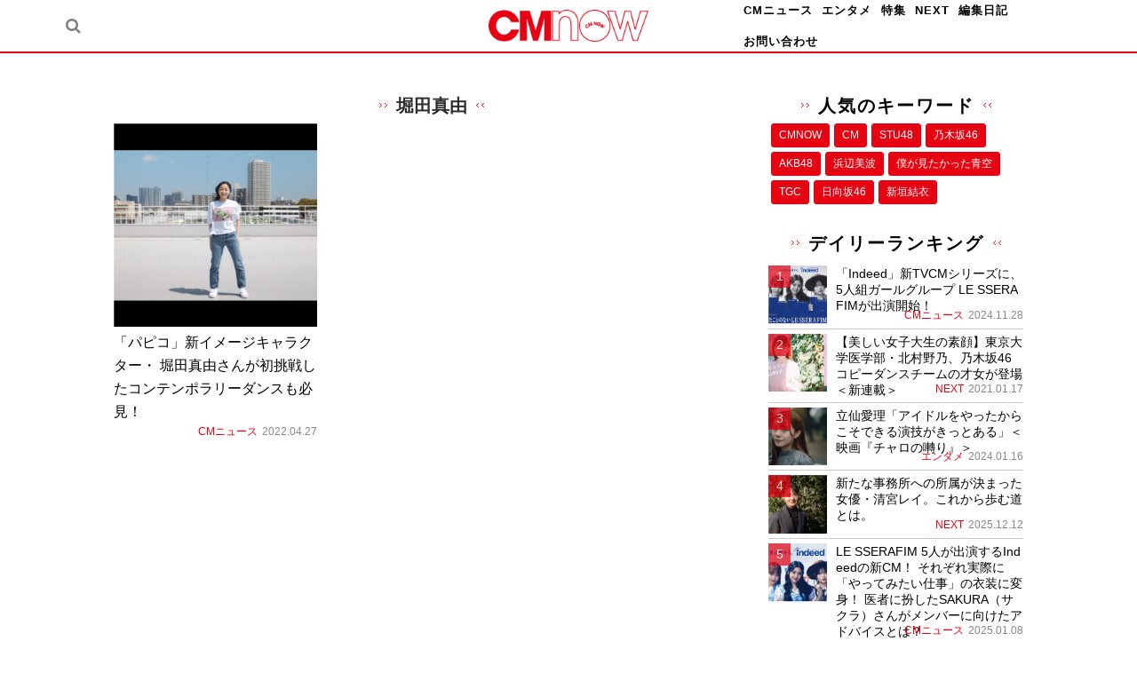

--- FILE ---
content_type: text/html; charset=UTF-8
request_url: https://cmnow.jp/tag/%E5%A0%80%E7%94%B0%E7%9C%9F%E7%94%B1/
body_size: 12529
content:
<!DOCTYPE html>
<html class="no-js" lang="ja">
<head>
    <meta charset="UTF-8">
    <meta name="viewport" content="width=device-width, initial-scale=1">
    <link rel="profile" href="http://gmpg.org/xfn/11">
    <title>堀田真由 &#8211; CMNOW WEB</title>
<meta name='robots' content='max-image-preview:large' />
<link rel='dns-prefetch' href='//static.addtoany.com' />
<link rel='dns-prefetch' href='//cdnjs.cloudflare.com' />
<link rel='dns-prefetch' href='//fonts.googleapis.com' />
<link rel='dns-prefetch' href='//s.w.org' />
<link rel='dns-prefetch' href='//pagead2.googlesyndication.com' />
<link rel="alternate" type="application/rss+xml" title="CMNOW WEB &raquo; フィード" href="https://cmnow.jp/feed/" />
<link href="https://img.cmnow.jp/wp-content/uploads/2019/08/08174812/apple-touch-icon.png" rel="apple-touch-icon-precomposed">
<!-- cmnow.jp is managing ads with Advanced Ads 1.39.4 – https://wpadvancedads.com/ --><script id="cmnow-ready">
			window.advanced_ads_ready=function(e,a){a=a||"complete";var d=function(e){return"interactive"===a?"loading"!==e:"complete"===e};d(document.readyState)?e():document.addEventListener("readystatechange",(function(a){d(a.target.readyState)&&e()}),{once:"interactive"===a})},window.advanced_ads_ready_queue=window.advanced_ads_ready_queue||[];		</script>
		<link rel='stylesheet' id='wp-block-library-css'  href='https://cmnow.jp/wp-includes/css/dist/block-library/style.min.css' type='text/css' media='all' />
<style id='wp-block-library-inline-css' type='text/css'>
.has-text-align-justify{text-align:justify;}
</style>
<link rel='stylesheet' id='mediaelement-css'  href='https://cmnow.jp/wp-includes/js/mediaelement/mediaelementplayer-legacy.min.css' type='text/css' media='all' />
<link rel='stylesheet' id='wp-mediaelement-css'  href='https://cmnow.jp/wp-includes/js/mediaelement/wp-mediaelement.min.css' type='text/css' media='all' />
<style id='global-styles-inline-css' type='text/css'>
body{--wp--preset--color--black: #000000;--wp--preset--color--cyan-bluish-gray: #abb8c3;--wp--preset--color--white: #ffffff;--wp--preset--color--pale-pink: #f78da7;--wp--preset--color--vivid-red: #cf2e2e;--wp--preset--color--luminous-vivid-orange: #ff6900;--wp--preset--color--luminous-vivid-amber: #fcb900;--wp--preset--color--light-green-cyan: #7bdcb5;--wp--preset--color--vivid-green-cyan: #00d084;--wp--preset--color--pale-cyan-blue: #8ed1fc;--wp--preset--color--vivid-cyan-blue: #0693e3;--wp--preset--color--vivid-purple: #9b51e0;--wp--preset--gradient--vivid-cyan-blue-to-vivid-purple: linear-gradient(135deg,rgba(6,147,227,1) 0%,rgb(155,81,224) 100%);--wp--preset--gradient--light-green-cyan-to-vivid-green-cyan: linear-gradient(135deg,rgb(122,220,180) 0%,rgb(0,208,130) 100%);--wp--preset--gradient--luminous-vivid-amber-to-luminous-vivid-orange: linear-gradient(135deg,rgba(252,185,0,1) 0%,rgba(255,105,0,1) 100%);--wp--preset--gradient--luminous-vivid-orange-to-vivid-red: linear-gradient(135deg,rgba(255,105,0,1) 0%,rgb(207,46,46) 100%);--wp--preset--gradient--very-light-gray-to-cyan-bluish-gray: linear-gradient(135deg,rgb(238,238,238) 0%,rgb(169,184,195) 100%);--wp--preset--gradient--cool-to-warm-spectrum: linear-gradient(135deg,rgb(74,234,220) 0%,rgb(151,120,209) 20%,rgb(207,42,186) 40%,rgb(238,44,130) 60%,rgb(251,105,98) 80%,rgb(254,248,76) 100%);--wp--preset--gradient--blush-light-purple: linear-gradient(135deg,rgb(255,206,236) 0%,rgb(152,150,240) 100%);--wp--preset--gradient--blush-bordeaux: linear-gradient(135deg,rgb(254,205,165) 0%,rgb(254,45,45) 50%,rgb(107,0,62) 100%);--wp--preset--gradient--luminous-dusk: linear-gradient(135deg,rgb(255,203,112) 0%,rgb(199,81,192) 50%,rgb(65,88,208) 100%);--wp--preset--gradient--pale-ocean: linear-gradient(135deg,rgb(255,245,203) 0%,rgb(182,227,212) 50%,rgb(51,167,181) 100%);--wp--preset--gradient--electric-grass: linear-gradient(135deg,rgb(202,248,128) 0%,rgb(113,206,126) 100%);--wp--preset--gradient--midnight: linear-gradient(135deg,rgb(2,3,129) 0%,rgb(40,116,252) 100%);--wp--preset--duotone--dark-grayscale: url('#wp-duotone-dark-grayscale');--wp--preset--duotone--grayscale: url('#wp-duotone-grayscale');--wp--preset--duotone--purple-yellow: url('#wp-duotone-purple-yellow');--wp--preset--duotone--blue-red: url('#wp-duotone-blue-red');--wp--preset--duotone--midnight: url('#wp-duotone-midnight');--wp--preset--duotone--magenta-yellow: url('#wp-duotone-magenta-yellow');--wp--preset--duotone--purple-green: url('#wp-duotone-purple-green');--wp--preset--duotone--blue-orange: url('#wp-duotone-blue-orange');--wp--preset--font-size--small: 13px;--wp--preset--font-size--medium: 20px;--wp--preset--font-size--large: 36px;--wp--preset--font-size--x-large: 42px;}.has-black-color{color: var(--wp--preset--color--black) !important;}.has-cyan-bluish-gray-color{color: var(--wp--preset--color--cyan-bluish-gray) !important;}.has-white-color{color: var(--wp--preset--color--white) !important;}.has-pale-pink-color{color: var(--wp--preset--color--pale-pink) !important;}.has-vivid-red-color{color: var(--wp--preset--color--vivid-red) !important;}.has-luminous-vivid-orange-color{color: var(--wp--preset--color--luminous-vivid-orange) !important;}.has-luminous-vivid-amber-color{color: var(--wp--preset--color--luminous-vivid-amber) !important;}.has-light-green-cyan-color{color: var(--wp--preset--color--light-green-cyan) !important;}.has-vivid-green-cyan-color{color: var(--wp--preset--color--vivid-green-cyan) !important;}.has-pale-cyan-blue-color{color: var(--wp--preset--color--pale-cyan-blue) !important;}.has-vivid-cyan-blue-color{color: var(--wp--preset--color--vivid-cyan-blue) !important;}.has-vivid-purple-color{color: var(--wp--preset--color--vivid-purple) !important;}.has-black-background-color{background-color: var(--wp--preset--color--black) !important;}.has-cyan-bluish-gray-background-color{background-color: var(--wp--preset--color--cyan-bluish-gray) !important;}.has-white-background-color{background-color: var(--wp--preset--color--white) !important;}.has-pale-pink-background-color{background-color: var(--wp--preset--color--pale-pink) !important;}.has-vivid-red-background-color{background-color: var(--wp--preset--color--vivid-red) !important;}.has-luminous-vivid-orange-background-color{background-color: var(--wp--preset--color--luminous-vivid-orange) !important;}.has-luminous-vivid-amber-background-color{background-color: var(--wp--preset--color--luminous-vivid-amber) !important;}.has-light-green-cyan-background-color{background-color: var(--wp--preset--color--light-green-cyan) !important;}.has-vivid-green-cyan-background-color{background-color: var(--wp--preset--color--vivid-green-cyan) !important;}.has-pale-cyan-blue-background-color{background-color: var(--wp--preset--color--pale-cyan-blue) !important;}.has-vivid-cyan-blue-background-color{background-color: var(--wp--preset--color--vivid-cyan-blue) !important;}.has-vivid-purple-background-color{background-color: var(--wp--preset--color--vivid-purple) !important;}.has-black-border-color{border-color: var(--wp--preset--color--black) !important;}.has-cyan-bluish-gray-border-color{border-color: var(--wp--preset--color--cyan-bluish-gray) !important;}.has-white-border-color{border-color: var(--wp--preset--color--white) !important;}.has-pale-pink-border-color{border-color: var(--wp--preset--color--pale-pink) !important;}.has-vivid-red-border-color{border-color: var(--wp--preset--color--vivid-red) !important;}.has-luminous-vivid-orange-border-color{border-color: var(--wp--preset--color--luminous-vivid-orange) !important;}.has-luminous-vivid-amber-border-color{border-color: var(--wp--preset--color--luminous-vivid-amber) !important;}.has-light-green-cyan-border-color{border-color: var(--wp--preset--color--light-green-cyan) !important;}.has-vivid-green-cyan-border-color{border-color: var(--wp--preset--color--vivid-green-cyan) !important;}.has-pale-cyan-blue-border-color{border-color: var(--wp--preset--color--pale-cyan-blue) !important;}.has-vivid-cyan-blue-border-color{border-color: var(--wp--preset--color--vivid-cyan-blue) !important;}.has-vivid-purple-border-color{border-color: var(--wp--preset--color--vivid-purple) !important;}.has-vivid-cyan-blue-to-vivid-purple-gradient-background{background: var(--wp--preset--gradient--vivid-cyan-blue-to-vivid-purple) !important;}.has-light-green-cyan-to-vivid-green-cyan-gradient-background{background: var(--wp--preset--gradient--light-green-cyan-to-vivid-green-cyan) !important;}.has-luminous-vivid-amber-to-luminous-vivid-orange-gradient-background{background: var(--wp--preset--gradient--luminous-vivid-amber-to-luminous-vivid-orange) !important;}.has-luminous-vivid-orange-to-vivid-red-gradient-background{background: var(--wp--preset--gradient--luminous-vivid-orange-to-vivid-red) !important;}.has-very-light-gray-to-cyan-bluish-gray-gradient-background{background: var(--wp--preset--gradient--very-light-gray-to-cyan-bluish-gray) !important;}.has-cool-to-warm-spectrum-gradient-background{background: var(--wp--preset--gradient--cool-to-warm-spectrum) !important;}.has-blush-light-purple-gradient-background{background: var(--wp--preset--gradient--blush-light-purple) !important;}.has-blush-bordeaux-gradient-background{background: var(--wp--preset--gradient--blush-bordeaux) !important;}.has-luminous-dusk-gradient-background{background: var(--wp--preset--gradient--luminous-dusk) !important;}.has-pale-ocean-gradient-background{background: var(--wp--preset--gradient--pale-ocean) !important;}.has-electric-grass-gradient-background{background: var(--wp--preset--gradient--electric-grass) !important;}.has-midnight-gradient-background{background: var(--wp--preset--gradient--midnight) !important;}.has-small-font-size{font-size: var(--wp--preset--font-size--small) !important;}.has-medium-font-size{font-size: var(--wp--preset--font-size--medium) !important;}.has-large-font-size{font-size: var(--wp--preset--font-size--large) !important;}.has-x-large-font-size{font-size: var(--wp--preset--font-size--x-large) !important;}
</style>
<link rel='stylesheet' id='wp-polls-css'  href='https://cmnow.jp/wp-content/plugins/wp-polls/polls-css.css' type='text/css' media='all' />
<style id='wp-polls-inline-css' type='text/css'>
.wp-polls .pollbar {
	margin: 1px;
	font-size: 6px;
	line-height: 8px;
	height: 8px;
	background-image: url('https://cmnow.jp/wp-content/plugins/wp-polls/images/default/pollbg.gif');
	border: 1px solid #c8c8c8;
}

</style>
<link rel='stylesheet' id='wordpress-popular-posts-css-css'  href='https://cmnow.jp/wp-content/plugins/wordpress-popular-posts/assets/css/wpp.css' type='text/css' media='all' />
<link crossorigin="anonymous" rel='stylesheet' id='posty-lato-css'  href='//fonts.googleapis.com/css?family=Lato%3A300%2C400%2C700%2C300italic%2C400italic%2C700italic' type='text/css' media='all' />
<link crossorigin="anonymous" rel='stylesheet' id='posty-playfair-css'  href='//fonts.googleapis.com/css?family=Playfair+Display%3A400%2C700%2C400italic%2C700italic' type='text/css' media='all' />
<link rel='stylesheet' id='posty-plugins-style-css'  href='https://cmnow.jp/wp-content/themes/posty/assets/css/plugins.min.css' type='text/css' media='all' />
<link rel='stylesheet' id='posty-style-css'  href='https://cmnow.jp/wp-content/themes/posty/style.min.css' type='text/css' media='all' />
<link rel='stylesheet' id='posty-child-style-css'  href='https://cmnow.jp/wp-content/themes/posty_child/style.css' type='text/css' media='all' />
<link rel='stylesheet' id='addtoany-css'  href='https://cmnow.jp/wp-content/plugins/add-to-any/addtoany.min.css' type='text/css' media='all' />
<link rel='stylesheet' id='jetpack_css-css'  href='https://cmnow.jp/wp-content/plugins/jetpack/css/jetpack.css' type='text/css' media='all' />
<script type='text/javascript' id='addtoany-core-js-before'>
window.a2a_config=window.a2a_config||{};a2a_config.callbacks=[];a2a_config.overlays=[];a2a_config.templates={};a2a_localize = {
	Share: "共有",
	Save: "ブックマーク",
	Subscribe: "購読",
	Email: "メール",
	Bookmark: "ブックマーク",
	ShowAll: "すべて表示する",
	ShowLess: "小さく表示する",
	FindServices: "サービスを探す",
	FindAnyServiceToAddTo: "追加するサービスを今すぐ探す",
	PoweredBy: "Powered by",
	ShareViaEmail: "メールでシェアする",
	SubscribeViaEmail: "メールで購読する",
	BookmarkInYourBrowser: "ブラウザにブックマーク",
	BookmarkInstructions: "このページをブックマークするには、 Ctrl+D または \u2318+D を押下。",
	AddToYourFavorites: "お気に入りに追加",
	SendFromWebOrProgram: "任意のメールアドレスまたはメールプログラムから送信",
	EmailProgram: "メールプログラム",
	More: "詳細&#8230;",
	ThanksForSharing: "共有ありがとうございます !",
	ThanksForFollowing: "フォローありがとうございます !"
};
</script>
<script type='text/javascript' async src='https://static.addtoany.com/menu/page.js' id='addtoany-core-js'></script>
<script type='text/javascript' src='https://cmnow.jp/wp-includes/js/jquery/jquery.min.js' id='jquery-core-js'></script>
<script type='text/javascript' src='https://cmnow.jp/wp-includes/js/jquery/jquery-migrate.min.js' id='jquery-migrate-js'></script>
<script type='text/javascript' async src='https://cmnow.jp/wp-content/plugins/add-to-any/addtoany.min.js' id='addtoany-jquery-js'></script>
<script type='text/javascript' id='iw-no-right-click-js-extra'>
/* <![CDATA[ */
var IwNRCargs = {"rightclick":"Y","draganddrop":"Y"};
/* ]]> */
</script>
<script type='text/javascript' src='https://cmnow.jp/wp-content/plugins/image-watermark/js/no-right-click.js' id='iw-no-right-click-js'></script>
<script type='application/json' id='wpp-json'>
{"sampling_active":0,"sampling_rate":100,"ajax_url":"https:\/\/cmnow.jp\/wp-json\/wordpress-popular-posts\/v1\/popular-posts","api_url":"https:\/\/cmnow.jp\/wp-json\/wordpress-popular-posts","ID":0,"token":"9c45edec44","lang":0,"debug":0}
</script>
<script type='text/javascript' src='https://cmnow.jp/wp-content/plugins/wordpress-popular-posts/assets/js/wpp.min.js' id='wpp-js-js'></script>
<link rel="https://api.w.org/" href="https://cmnow.jp/wp-json/" /><link rel="alternate" type="application/json" href="https://cmnow.jp/wp-json/wp/v2/tags/938" />	<link rel="preconnect" href="https://fonts.googleapis.com">
	<link rel="preconnect" href="https://fonts.gstatic.com">
	<meta name="generator" content="Site Kit by Google 1.73.0" />            <style id="wpp-loading-animation-styles">@-webkit-keyframes bgslide{from{background-position-x:0}to{background-position-x:-200%}}@keyframes bgslide{from{background-position-x:0}to{background-position-x:-200%}}.wpp-widget-placeholder,.wpp-widget-block-placeholder{margin:0 auto;width:60px;height:3px;background:#dd3737;background:linear-gradient(90deg,#dd3737 0%,#571313 10%,#dd3737 100%);background-size:200% auto;border-radius:3px;-webkit-animation:bgslide 1s infinite linear;animation:bgslide 1s infinite linear}</style>
            <style type='text/css'>img#wpstats{display:none}</style>
	<meta property="og:site_name" content="CMNOW WEB"><meta property="og:locale" content="ja_JP"><meta property="og:url" content="https://cmnow.jp/tag/%E5%A0%80%E7%94%B0%E7%9C%9F%E7%94%B1/"><meta name="twitter:card" content="summary_large_image"><meta name="twitter:site" content="@genkosha_cmnow"><meta name="twitter:creator" content="@genkosha_cmnow"><meta property="og:title" content="堀田真由 ? CMNOW WEB"><meta property="description" content="堀田真由に関する記事一覧です。CMNOWでは堀田真由に関する情報をお届けしています。"><meta property="og:description" content="堀田真由に関する記事一覧です。CMNOWでは堀田真由に関する情報をお届けしています。"><meta property="og:type" content="article"><meta property="og:image" content="https://cmnow.jp/wp-content/themes/posty_child/img/ogp.png"><!-- Google Tag Manager -->
<script>(function(w,d,s,l,i){w[l]=w[l]||[];w[l].push({'gtm.start':
new Date().getTime(),event:'gtm.js'});var f=d.getElementsByTagName(s)[0],
j=d.createElement(s),dl=l!='dataLayer'?'&l='+l:'';j.async=true;j.src=
'https://www.googletagmanager.com/gtm.js?id='+i+dl;f.parentNode.insertBefore(j,f);
})(window,document,'script','dataLayer','GTM-PDVPFRQ');</script>
<!-- End Google Tag Manager -->

<!-- Google AdSense スニペット (Site Kit が追加) -->
<meta name="google-adsense-platform-account" content="ca-host-pub-2644536267352236">
<meta name="google-adsense-platform-domain" content="sitekit.withgoogle.com">
<!-- (ここまで) Google AdSense スニペット (Site Kit が追加) -->
<!-- この URL で利用できる AMP HTML バージョンはありません。 -->			<style type="text/css">
				/* If html does not have either class, do not show lazy loaded images. */
				html:not( .jetpack-lazy-images-js-enabled ):not( .js ) .jetpack-lazy-image {
					display: none;
				}
			</style>
			<script>
				document.documentElement.classList.add(
					'jetpack-lazy-images-js-enabled'
				);
			</script>
		
<!-- Google AdSense スニペット (Site Kit が追加) -->
<script async="async" src="https://pagead2.googlesyndication.com/pagead/js/adsbygoogle.js?client=ca-pub-9102814125610553" crossorigin="anonymous" type="text/javascript"></script>

<!-- (ここまで) Google AdSense スニペット (Site Kit が追加) -->

<!-- Begin Custom CSS -->
<style type="text/css" id="custom-css">
.dark-link a:hover,#footer .widget a:hover,#site-bottom a:hover,.black-link a:hover,.widget a:hover,.comment-name .name a:hover,a:hover,a,.header-social a:hover,.header-search a:hover,#search-submit:hover,#primary-nav ul.sf-menu li li a:hover,#primary-nav ul .current_page_item > a,#primary-nav ul .current-menu-item > a,#primary-nav .links li ol li a:hover,#primary-nav .posts .cat-posts .post-list:hover .entry-title,.widget_tabs .tabs-nav li.active a .fa,.widget_tabs .tabs-nav li.active a:visited .fa,.widget_tabs .tabs-nav li a:hover,.widget_tabs .tab-content ul li a:hover .entry-title,.widget_tabs #tab3 li a:hover strong,.widget p a:link{color:#e60312;}#primary-nav ul li a:hover,#primary-nav ul li.current_item a,#primary-nav ul li.sfHover a,.widget_tabs #tab4 a:hover,.more-button:hover{background-color:#e60312;}.more-button:hover{border-color:#e60312;}a:hover,a:visited:hover,.widget p a:hover,.widget p a:visited:hover{color:;}mark{background-color:;}a:visited,.widget p a:visited{color:#e60312;}body{color:#000000;}.dark-link a:link,#footer .widget a:link,#site-bottom a:link,.dark-link a:visited,#footer .widget a:visited,#site-bottom a:visited,#footer .widget,#site-bottom,.entry-author p,#primary-nav ul.sf-menu li li a,.entry-title a:hover,#bbp_search_submit,.gallery-caption{color:#0a0a0a;}#footer-social a i{background-color:#0a0a0a;}
</style>
<!-- End Custom CSS -->
<!--[if lte IE 9]>
<script src="https://cmnow.jp/wp-content/themes/posty/assets/js/html5shiv.min.js"></script>
<![endif]-->
<script  async src="https://pagead2.googlesyndication.com/pagead/js/adsbygoogle.js?client=ca-pub-9102814125610553" crossorigin="anonymous"></script><link rel="icon" href="https://cmnow.jp/wp-content/uploads/2019/08/cropped-favicon-32x32.png" sizes="32x32" />
<link rel="icon" href="https://cmnow.jp/wp-content/uploads/2019/08/cropped-favicon-192x192.png" sizes="192x192" />
<link rel="apple-touch-icon" href="https://cmnow.jp/wp-content/uploads/2019/08/cropped-favicon-180x180.png" />
<meta name="msapplication-TileImage" content="https://cmnow.jp/wp-content/uploads/2019/08/cropped-favicon-270x270.png" />
		<style type="text/css" id="wp-custom-css">
			#primary-nav ul li a:hover{
	background-color:unset;
}		</style>
			<style id="egf-frontend-styles" type="text/css">
		p {} h1 {} h2 {} h3 {} h4 {} h5 {} h6 {} 	</style>
	</head>

<body class="archive tag tag-938 multi-author layout-2c-l aa-prefix-cmnow-" itemscope itemtype="http://schema.org/Blog">

<div id="page" class="hfeed site clearfix">

  <header id="masthead" class="site-header clearfix no-scroll" role="banner" itemscope="itemscope" itemtype="http://schema.org/WPHeader">
    <!-- <h1 class="site-description" ></h1> -->
    <div class="container inner header__inner">

            <div class="header-search">
        <div class="searchicon">
          <a href="" id="searchtoggl"><i class="fa fa-search"></i></a>
        </div>
      </div>
      

      <h1 class="site-branding">
        <div class="logo" itemscope itemtype="http://schema.org/Brand">
<a href="https://cmnow.jp" itemprop="url" rel="home">
<img itemprop="logo" src="https://img.cmnow.jp/wp-content/uploads/2019/08/09124307/img_logo_cmnow.png" alt="CMNOW WEB" />
</a>
</div>
      </h1>

    <!-- Primary Bar / Start -->
      <div id="primary-bar" class="clearfix header">
        <!-- Primary Navigation / Start -->
<nav id="primary-nav" class="main-navigation" role="navigation" itemscope="itemscope" itemtype="http://schema.org/SiteNavigationElement">

	<ul id="primary-menu" class="sf-menu"><li  id="menu-item-38" class="menu-item menu-item-type-taxonomy menu-item-object-category menu-item-38"><a href="https://cmnow.jp/category/cm/">CMニュース</a></li>
<li  id="menu-item-40" class="menu-item menu-item-type-taxonomy menu-item-object-category menu-item-40"><a href="https://cmnow.jp/category/entertainment/">エンタメ</a></li>
<li  id="menu-item-41" class="menu-item menu-item-type-taxonomy menu-item-object-category menu-item-41"><a href="https://cmnow.jp/category/feature/">特集</a></li>
<li  id="menu-item-39" class="menu-item menu-item-type-taxonomy menu-item-object-category menu-item-39"><a href="https://cmnow.jp/category/next/">NEXT</a></li>
<li  id="menu-item-42" class="menu-item menu-item-type-taxonomy menu-item-object-category menu-item-42"><a href="https://cmnow.jp/category/blog/">編集日記</a></li>
<li  id="menu-item-174" class="menu-item menu-item-type-post_type menu-item-object-page menu-item-174"><a href="https://cmnow.jp/contact/">お問い合わせ</a></li>
</ul>
</nav><!-- #primary-nav -->
<!-- Primary Navigation / End -->                <!-- <div class="header-search">
          <a href="" id="searchtoggl"><i class="fa fa-search"></i></a>
        </div> -->
                    </div>

  </div><!-- .container -->
</header><!-- #masthead -->



          <div class="searchpop">
        <div id="searchbar" class="clearfix">
          <div class="container">
            <form class="searchform" id="searchform" method="get" action="https://cmnow.jp/">
              <input type="text" class="searchfield" name="s" id="search" value="" placeholder="検索">
              <input type="submit" value="&#xf002;" alt="検索" title="検索" class="searchsubmit">
            </form>
          </div>
        </div>
      </div>
    

    
    <!-- Site Main / Start -->
            <main id="main" class="site-main clearfix" role="main" >
                                    
    <div class="mainContent">
        <section id="primary" class="content-area">

            
                <div class="content-loop contentLoop loop-grid clearfix">
                                                                    <div class="contentLoop__heading">堀田真由</div>
                                                                    <div class="contentLoop__column_1">

                                                            
                        <article class="contentLoop__item"><a href="https://cmnow.jp/cm/22042611306/"><div class="contentLoop__thumbnail"><div class="entry-image"><img width="760" height="513" src="https://cmnow.jp/wp-content/uploads/2022/04/01_30_bra_3_CM.12-1600x1080.jpg" class="full wp-post-image jetpack-lazy-image" alt="「パピコ」新イメージキャラクター・ 堀田真由さんが初挑戦したコンテンポラリーダンスも必見！" itemprop="image" data-lazy-src="https://cmnow.jp/wp-content/uploads/2022/04/01_30_bra_3_CM.12-1600x1080.jpg?is-pending-load=1" srcset="[data-uri]" /></div></div><div class="contentLoop__info"><div class="contentLoop__title">「パピコ」新イメージキャラクター・ 堀田真由さんが初挑戦したコンテンポラリーダンスも必見！</div><div class="contentLoop__data"><div class="contentLoop__category">CMニュース</div><div class="contentLoop__date">2022.04.27</div></div></div></a></article>
                                      </div><!-- .contentLoop__column -->
                </div><!-- .content-loop -->

                                
            
        </section><!-- #primary -->

        
<div id="secondary" class="widget-area widget-primary sidebar column" role="complementary" aria-label="Primary Sidebar" itemscope="itemscope" itemtype="http://schema.org/WPSideBar">
    <div id="tag_cloud-2" class="widget widget_tag_cloud"><h3 class="widget-title">人気のキーワード</h3><div class="tagcloud"><ul class='wp-tag-cloud' role='list'>
	<li><a href="https://cmnow.jp/tag/cmnow/" class="tag-cloud-link tag-link-62 tag-link-position-1" style="font-size: 12px;">CMNOW</a></li>
	<li><a href="https://cmnow.jp/tag/cm/" class="tag-cloud-link tag-link-337 tag-link-position-2" style="font-size: 12px;">CM</a></li>
	<li><a href="https://cmnow.jp/tag/stu48/" class="tag-cloud-link tag-link-217 tag-link-position-3" style="font-size: 12px;">STU48</a></li>
	<li><a href="https://cmnow.jp/tag/%e4%b9%83%e6%9c%a8%e5%9d%8246/" class="tag-cloud-link tag-link-32 tag-link-position-4" style="font-size: 12px;">乃木坂46</a></li>
	<li><a href="https://cmnow.jp/tag/akb48/" class="tag-cloud-link tag-link-226 tag-link-position-5" style="font-size: 12px;">AKB48</a></li>
	<li><a href="https://cmnow.jp/tag/%e6%b5%9c%e8%be%ba%e7%be%8e%e6%b3%a2/" class="tag-cloud-link tag-link-19 tag-link-position-6" style="font-size: 12px;">浜辺美波</a></li>
	<li><a href="https://cmnow.jp/tag/%e5%83%95%e3%81%8c%e2%be%92%e3%81%9f%e3%81%8b%e3%81%a3%e3%81%9f%e2%bb%98%e7%a9%ba/" class="tag-cloud-link tag-link-1162 tag-link-position-7" style="font-size: 12px;">僕が⾒たかった⻘空</a></li>
	<li><a href="https://cmnow.jp/tag/tgc/" class="tag-cloud-link tag-link-166 tag-link-position-8" style="font-size: 12px;">TGC</a></li>
	<li><a href="https://cmnow.jp/tag/%e6%97%a5%e5%90%91%e5%9d%8246/" class="tag-cloud-link tag-link-187 tag-link-position-9" style="font-size: 12px;">日向坂46</a></li>
	<li><a href="https://cmnow.jp/tag/%e6%96%b0%e5%9e%a3%e7%b5%90%e8%a1%a3/" class="tag-cloud-link tag-link-68 tag-link-position-10" style="font-size: 12px;">新垣結衣</a></li>
</ul>
</div>
</div><div id="weekly-recent-6" class="widget widget-posty-ranking widget_posts_thumbnail"><h3 class="widget-title">デイリーランキング</h3>        <ul class="clearfix entryList">
                    <li class="entryList__item">
              <a href="https://cmnow.jp/cm/24112823030/" rel="bookmark">
                              <div class="entryList__thumbnail">
                  <div class="entry-image"><img width="520" height="360" src="https://cmnow.jp/wp-content/uploads/2024/11/650ef676284dbd452c6e6f5c7e0ac95b-520x360.jpg" class="entry-thumbnail wp-post-image jetpack-lazy-image" alt="「Indeed」新TVCMシリーズに、5人組ガールグループ LE SSERAFIMが出演開始！" loading="lazy" itemprop="image" data-lazy-src="https://cmnow.jp/wp-content/uploads/2024/11/650ef676284dbd452c6e6f5c7e0ac95b-520x360.jpg?is-pending-load=1" srcset="[data-uri]" /></div>
                </div>
                            <div class="entryList__info">
                <h2 class="entryList__title">「Indeed」新TVCMシリーズに、5人組ガールグループ LE SSERAFIMが出演開始！</h2>
                <div class="entryList__data"><div class="entryList__categoryName">CMニュース</div><div class="entryList__date">2024.11.28</div></div>
                              </div>
            </a>
            </li>
                      <li class="entryList__item">
              <a href="https://cmnow.jp/next/2101136692-2/" rel="bookmark">
                              <div class="entryList__thumbnail">
                  <div class="entry-image"><img width="520" height="360" src="https://cmnow.jp/wp-content/uploads/2021/01/kitamura-520x360.jpg" class="entry-thumbnail wp-post-image jetpack-lazy-image" alt="【美しい女子大生の素顔】東京大学医学部・北村野乃、乃木坂46コピーダンスチームの才女が登場＜新連載＞" loading="lazy" itemprop="image" data-lazy-src="https://cmnow.jp/wp-content/uploads/2021/01/kitamura-520x360.jpg?is-pending-load=1" srcset="[data-uri]" /></div>
                </div>
                            <div class="entryList__info">
                <h2 class="entryList__title">【美しい女子大生の素顔】東京大学医学部・北村野乃、乃木坂46コピーダンスチームの才女が登場＜新連載＞</h2>
                <div class="entryList__data"><div class="entryList__categoryName">NEXT</div><div class="entryList__date">2021.01.17</div></div>
                              </div>
            </a>
            </li>
                      <li class="entryList__item">
              <a href="https://cmnow.jp/entertainment/24011219853/" rel="bookmark">
                              <div class="entryList__thumbnail">
                  <div class="entry-image"><img width="520" height="360" src="https://cmnow.jp/wp-content/uploads/2024/01/63f2aa0fdc92cd59151b4ab8008f1d81-520x360.jpg" class="entry-thumbnail wp-post-image jetpack-lazy-image" alt="立仙愛理「アイドルをやったからこそできる演技がきっとある」＜映画『チャロの囀り』＞" loading="lazy" itemprop="image" data-lazy-src="https://cmnow.jp/wp-content/uploads/2024/01/63f2aa0fdc92cd59151b4ab8008f1d81-520x360.jpg?is-pending-load=1" srcset="[data-uri]" /></div>
                </div>
                            <div class="entryList__info">
                <h2 class="entryList__title">立仙愛理「アイドルをやったからこそできる演技がきっとある」＜映画『チャロの囀り』＞</h2>
                <div class="entryList__data"><div class="entryList__categoryName">エンタメ</div><div class="entryList__date">2024.01.16</div></div>
                              </div>
            </a>
            </li>
                      <li class="entryList__item">
              <a href="https://cmnow.jp/next/25120325831/" rel="bookmark">
                              <div class="entryList__thumbnail">
                  <div class="entry-image"><img width="520" height="360" src="https://cmnow.jp/wp-content/uploads/2025/12/L1110811-520x360.jpg" class="entry-thumbnail wp-post-image jetpack-lazy-image" alt="新たな事務所への所属が決まった女優・清宮レイ。これから歩む道とは。" loading="lazy" itemprop="image" data-lazy-src="https://cmnow.jp/wp-content/uploads/2025/12/L1110811-520x360.jpg?is-pending-load=1" srcset="[data-uri]" /></div>
                </div>
                            <div class="entryList__info">
                <h2 class="entryList__title">新たな事務所への所属が決まった女優・清宮レイ。これから歩む道とは。</h2>
                <div class="entryList__data"><div class="entryList__categoryName">NEXT</div><div class="entryList__date">2025.12.12</div></div>
                              </div>
            </a>
            </li>
                      <li class="entryList__item">
              <a href="https://cmnow.jp/cm/25010823311/" rel="bookmark">
                              <div class="entryList__thumbnail">
                  <div class="entry-image"><img width="520" height="360" src="https://cmnow.jp/wp-content/uploads/2025/01/8ffce7075eaabe4f79b04c6ee10af1ca-520x360.png" class="entry-thumbnail wp-post-image jetpack-lazy-image" alt="LE SSERAFIM 5人が出演するIndeedの新CM！ それぞれ実際に「やってみたい仕事」の衣装に変身！ 医者に扮したSAKURA（サクラ）さんがメンバーに向けたアドバイスとは？" loading="lazy" itemprop="image" data-lazy-src="https://cmnow.jp/wp-content/uploads/2025/01/8ffce7075eaabe4f79b04c6ee10af1ca-520x360.png?is-pending-load=1" srcset="[data-uri]" /></div>
                </div>
                            <div class="entryList__info">
                <h2 class="entryList__title">LE SSERAFIM 5人が出演するIndeedの新CM！ それぞれ実際に「やってみたい仕事」の衣装に変身！ 医者に扮したSAKURA（サクラ）さんがメンバーに向けたアドバイスとは？</h2>
                <div class="entryList__data"><div class="entryList__categoryName">CMニュース</div><div class="entryList__date">2025.01.08</div></div>
                              </div>
            </a>
            </li>
                  </ul>
</div><div id="recent_posts_widget-3" class="widget widget-recent-posts widget_posts_thumbnail"><h3 class="widget-title">新着記事</h3><ul class="clearfix entryList">
          <li class="entryList__item">
            <a href="https://cmnow.jp/entertainment/26011325947/" rel="bookmark">
                          <div class="entryList__thumbnail">
                <div class="entry-image"><img width="520" height="360" src="https://cmnow.jp/wp-content/uploads/2026/01/ed3bb7a43dc97b994725f387bcc11f13-520x360.jpg" class="entry-thumbnail wp-post-image jetpack-lazy-image" alt="横山結衣から相馬結衣へ。　 俳優として挑戦を続ける姿勢を５年ぶりの写真集で表現" loading="lazy" itemprop="image" data-lazy-src="https://cmnow.jp/wp-content/uploads/2026/01/ed3bb7a43dc97b994725f387bcc11f13-520x360.jpg?is-pending-load=1" srcset="[data-uri]" /></div>
              </div>
                        <div class="entryList__info">
              <h2 class="entryList__title">横山結衣から相馬結衣へ。　 俳優として挑戦を続ける姿勢を５年ぶりの写真集で表現</h2>
              <div class="entryList__data"><div class="entryList__categoryName">エンタメ</div><div class="entryList__date">2026.01.13</div></div>
            </div>
          </a>
          </li>

          <li class="entryList__item">
            <a href="https://cmnow.jp/entertainment/25121825885/" rel="bookmark">
                          <div class="entryList__thumbnail">
                <div class="entry-image"><img width="520" height="360" src="https://cmnow.jp/wp-content/uploads/2025/12/f096e8682013965d9608572b19a3cca372f52f4a-520x360.jpg" class="entry-thumbnail wp-post-image jetpack-lazy-image" alt="乃紫、全国9箇所をめぐるツアー『noa live tour 2026』の開催が決定！" loading="lazy" itemprop="image" data-lazy-src="https://cmnow.jp/wp-content/uploads/2025/12/f096e8682013965d9608572b19a3cca372f52f4a-520x360.jpg?is-pending-load=1" srcset="[data-uri]" /></div>
              </div>
                        <div class="entryList__info">
              <h2 class="entryList__title">乃紫、全国9箇所をめぐるツアー『noa live tour 2026』の開催が決定！</h2>
              <div class="entryList__data"><div class="entryList__categoryName">エンタメ</div><div class="entryList__date">2025.12.26</div></div>
            </div>
          </a>
          </li>

          <li class="entryList__item">
            <a href="https://cmnow.jp/feature/25122325911/" rel="bookmark">
                          <div class="entryList__thumbnail">
                <div class="entry-image"><img width="520" height="360" src="https://cmnow.jp/wp-content/uploads/2025/12/4613cbf2f4497aab8db788c667df165e-520x360.jpg" class="entry-thumbnail wp-post-image jetpack-lazy-image" alt="HKT48 地頭江⾳々卒業写真集 タイトル＆カバーを解禁！" loading="lazy" itemprop="image" data-lazy-src="https://cmnow.jp/wp-content/uploads/2025/12/4613cbf2f4497aab8db788c667df165e-520x360.jpg?is-pending-load=1" srcset="[data-uri]" /></div>
              </div>
                        <div class="entryList__info">
              <h2 class="entryList__title">HKT48 地頭江⾳々卒業写真集 タイトル＆カバーを解禁！</h2>
              <div class="entryList__data"><div class="entryList__categoryName">特集</div><div class="entryList__date">2025.12.23</div></div>
            </div>
          </a>
          </li>

          <li class="entryList__item">
            <a href="https://cmnow.jp/cm/25122225902/" rel="bookmark">
                          <div class="entryList__thumbnail">
                <div class="entry-image"><img width="520" height="360" src="https://cmnow.jp/wp-content/uploads/2025/12/8e12ca26486b1a20e188cb2d09fef3e8-520x360.jpg" class="entry-thumbnail wp-post-image jetpack-lazy-image" alt="2025-2026年シーズンの「JR SKISKI」新ヒロインは 俳優・上坂樹里さんに決定！" loading="lazy" itemprop="image" data-lazy-src="https://cmnow.jp/wp-content/uploads/2025/12/8e12ca26486b1a20e188cb2d09fef3e8-520x360.jpg?is-pending-load=1" srcset="[data-uri]" /></div>
              </div>
                        <div class="entryList__info">
              <h2 class="entryList__title">2025-2026年シーズンの「JR SKISKI」新ヒロインは 俳優・上坂樹里さんに決定！</h2>
              <div class="entryList__data"><div class="entryList__categoryName">CMニュース</div><div class="entryList__date">2025.12.22</div></div>
            </div>
          </a>
          </li>

          <li class="entryList__item">
            <a href="https://cmnow.jp/next/25120325831/" rel="bookmark">
                          <div class="entryList__thumbnail">
                <div class="entry-image"><img width="520" height="360" src="https://cmnow.jp/wp-content/uploads/2025/12/L1110811-520x360.jpg" class="entry-thumbnail wp-post-image jetpack-lazy-image" alt="新たな事務所への所属が決まった女優・清宮レイ。これから歩む道とは。" loading="lazy" itemprop="image" data-lazy-src="https://cmnow.jp/wp-content/uploads/2025/12/L1110811-520x360.jpg?is-pending-load=1" srcset="[data-uri]" /></div>
              </div>
                        <div class="entryList__info">
              <h2 class="entryList__title">新たな事務所への所属が決まった女優・清宮レイ。これから歩む道とは。</h2>
              <div class="entryList__data"><div class="entryList__categoryName">NEXT</div><div class="entryList__date">2025.12.12</div></div>
            </div>
          </a>
          </li>
</ul></div><div id="custom_html-2" class="widget_text widget widget_custom_html"><h3 class="widget-title">Pick Up Movie</h3><div class="textwidget custom-html-widget"><iframe width="560" height="315" src="https://www.youtube.com/embed/?listType=playlist&list=PLpjaBrd8ngWCjQPE_OR7KT1AWB1YTDWyu" frameborder="0" allow="autoplay; encrypted-media" allowfullscreen></iframe></div></div><div id="current_number_widget-4" class="widget widget-current-number current_number_widget">
      <div class="currentNumber">
        <div class="currentNumber__content">
          <h3 class="currentNumber__title">最新号のご案内</h3>
          <div class="currentNumber__inner">
            

            <div class="currentNumber__item">
              <div class="currentNumber__thumb">
                <a href="https://amzn.to/4nNVJ0q" target="_blank"><img src="https://cmnow.jp/wp-content/uploads/2025/12/4613cbf2f4497aab8db788c667df165e.jpg" alt="HKT48 地頭江音々卒業写真集 ねね" /></a>
              </div>
              <ul class="currentNumber__link">
                <li class="currentNumber__linkItem">
                  <a href="http://store.genkosha.jp/?pid=18493445" target="_blank" class="btn">定期購読</a>
                </li>
                <li class="currentNumber__linkItem">
                  <a href="https://amzn.to/4nNVJ0q" target="_blank" class="btn">Amazonで購入</a>
                </li>
              </ul>
            </div> <!-- currentNumber__item -->
            
            <div class="currentNumber__item"><div class="currentNumber__thumb"><a href="https://bit.ly/3WHrNpF" target="_blank"><img src="https://cmnow.jp/wp-content/uploads/2023/01/a3623c4a3e1e73927098a39ebb6a4c5e.jpg" alt="HKT48 地頭江音々1st写真集 彼女の名前"></a></div><ul class="currentNumber__link"><li class="currentNumber__linkItem"><a href="https://amzn.to/3CLuNJd" target="_blank" class="btn">Amazonで購入</a><li class="currentNumber__linkItem"><a href="https://www.yodobashi.com/product/100000009003637020/" target="_blank" class="btn">ヨドバシ.comで購入</a></ul></div><div class="currentNumber__item"><div class="currentNumber__thumb"><a href="https://amzn.to/3XOBaqR" target="_blank"><img src="https://cmnow.jp/wp-content/uploads/2024/11/hibi_cover.jpg" alt="日比美思1st写真集 朝食ってビュッフェですか"></a></div><ul class="currentNumber__link"><li class="currentNumber__linkItem"><a href="https://amzn.to/3XOBaqR" target="_blank" class="btn">Amazonで購入</a><li class="currentNumber__linkItem"><a href="https://www.yodobashi.com/product/100000009003925242/" target="_blank" class="btn">ヨドバシ.comで購入</a></ul></div><div class="currentNumber__item"><div class="currentNumber__thumb"><a href="https://www.hmv.co.jp/artist_%E5%B8%82%E5%B7%9D%E7%BE%8E%E7%B9%94_000000000503989/item_%E5%B8%82%E5%B7%9D%E7%BE%8E%E7%B9%942nd%E5%86%99%E7%9C%9F%E9%9B%86-%E6%9E%9C%E6%B1%8129_14736391" target="_blank"><img src="https://cmnow.jp/wp-content/uploads/2024/03/ichikawa_2nd_cover.jpg" alt="市川美織2nd写真集"></a></div><ul class="currentNumber__link"><li class="currentNumber__linkItem"><a href="https://amzn.to/49UTXE7" target="_blank" class="btn">Amazonで購入</a><li class="currentNumber__linkItem"><a href="https://www.yodobashi.com/product/100000009003824543/" target="_blank" class="btn">ヨドバシ.comで購入</a></ul></div><div class="currentNumber__item"><div class="currentNumber__thumb"><a href="https://amzn.to/3UYecfY" target="_blank"><img src="https://cmnow.jp/wp-content/uploads/2024/03/0409_oda_cover.jpg" alt="AKB48 小田えりな1st写真集 青春の時刻表"></a></div><ul class="currentNumber__link"><li class="currentNumber__linkItem"><a href="https://amzn.to/3UYecfY" target="_blank" class="btn">Amazonで購入</a><li class="currentNumber__linkItem"><a href="https://www.yodobashi.com/product/100000009003825151/" target="_blank" class="btn">ヨドバシ.comで購入</a></ul></div><div class="currentNumber__item"><div class="currentNumber__thumb"><a href="https://amzn.to/3KzV7ei" target="_blank"><img src="https://cmnow.jp/wp-content/uploads/2023/08/9784768318270.jpg" alt="STU48 6th Anniversary Concert Documentary Book -届け、あなたのもとへ-"></a></div><ul class="currentNumber__link"><li class="currentNumber__linkItem"><a href="https://amzn.to/3KzV7ei" target="_blank" class="btn">Amazonで購入</a><li class="currentNumber__linkItem"><a href="https://amzn.to/3KzV7ei" target="_blank" class="btn">ヨドバシ.comで購入</a></ul></div>          </div>
        </div>
      </div>
</div></div><!-- #secondary -->
    </div>

</main>

<!-- Site Main / End -->

<!-- パンくず -->
<div class="breadcrumb" typeof="BreadcrumbList" vocab="http://schema.org/">
  <!-- Breadcrumb NavXT 7.1.0 -->
<span property="itemListElement" typeof="ListItem"><a property="item" typeof="WebPage" title="Go to CMNOW WEB." href="https://cmnow.jp" class="home" ><span property="name">CMNOW WEB</span></a><meta property="position" content="1"></span> &gt; <span property="itemListElement" typeof="ListItem"><a property="item" typeof="WebPage" title="Go to the 堀田真由 tag archives." href="https://cmnow.jp/tag/%e5%a0%80%e7%94%b0%e7%9c%9f%e7%94%b1/" class="archive taxonomy post_tag current-item" aria-current="page"><span property="name">堀田真由</span></a><meta property="position" content="2"></span></div>

<div id="footer-social"><div class="container clearfix"><a href="https://twitter.com/genkosha_cmnow" target="_blank" class="social-icon"><img src="https://cmnow.jp/wp-content/themes/posty_child/img/icon_twitter.png" alt="" title="Twitter" /> <span>Twitter</span></a> <a href="https://www.instagram.com/cmnow_mag/" target="_blank" class="social-icon"><img src="https://cmnow.jp/wp-content/themes/posty_child/img/icon_instagram.png" alt="" title="Instagram" /> <span>Instagram</span></a> <a href="https://ja-jp.facebook.com/CMNOW.genkosha/" target="_blank" class="social-icon"><img src="https://cmnow.jp/wp-content/themes/posty_child/img/icon_facebook.png" alt="" title="Facebook" /> <span>Facebook</span></a> <a href="https://www.youtube.com/c/CMNOW" target="_blank" class="social-icon"><img src="https://cmnow.jp/wp-content/themes/posty_child/img/icon_youtube.png" alt="" title="Youtube" /> <span>Youtube</span></a> </div></div>
<footer id="footer" class="site-footer footer clearfix" role="contentinfo" itemscope="itemscope" itemtype="http://schema.org/WPFooter">

    <div class="footer__inner">
        
        
        <ul class="footer__link">
            <li class="footer__link__list"><a href="/about">CMNOWについて</a></li>
            <li class="footer__link__list"><a href="/contact">お問い合わせ</a></li>
            <li class="footer__link__list"><a href="http://www.genkosha.co.jp/privacy/" target="_blank" rel="noopener noreferrer">プライバシーポリシー</a></li>
            <!-- <li class="footer__link__list"><a href="/press">取材に協力いただいた方へ</a></li> -->
            <li class="footer__link__list"><a href="/links">玄光社のWebサイト一覧</a></li>
            <li class="footer__link__list"><a href="http://www.genkosha.co.jp/" target="_blank" rel="noopener noreferrer">運営会社</a></li>
        </ul>

        <div id="site-bottom" class="container footer__copyright">
            <div class="copyright">Copyright © GENKOSHA Co. All rights reserved.</div>        </div><!-- .site-info -->
    </div>

</footer><!-- #colophon -->

</div><!-- #page -->

<!-- Google Tag Manager (noscript) -->
<noscript><iframe src="https://www.googletagmanager.com/ns.html?id=GTM-PDVPFRQ"
height="0" width="0" style="display:none;visibility:hidden"></iframe></noscript>
<!-- End Google Tag Manager (noscript) -->
<script>document.documentElement.className = 'js';</script>
<script type='text/javascript' id='wp-polls-js-extra'>
/* <![CDATA[ */
var pollsL10n = {"ajax_url":"https:\/\/cmnow.jp\/wp-admin\/admin-ajax.php","text_wait":"Your last request is still being processed. Please wait a while ...","text_valid":"Please choose a valid poll answer.","text_multiple":"Maximum number of choices allowed: ","show_loading":"1","show_fading":"1"};
/* ]]> */
</script>
<script type='text/javascript' src='https://cmnow.jp/wp-content/plugins/wp-polls/polls-js.js' id='wp-polls-js'></script>
<script type='text/javascript' src='https://cmnow.jp/wp-content/themes/posty_child/js/bxslider_custom.js' id='bxslider_custom-js'></script>
<script type='text/javascript' src='https://cmnow.jp/wp-content/themes/posty_child/js/featuredList.js' id='featuredList-js'></script>
<script type='text/javascript' src='https://cmnow.jp/wp-content/themes/posty_child/js/widgetList.js' id='widgetList-js'></script>
<script type='text/javascript' src='https://cmnow.jp/wp-content/themes/posty_child/js/newpost_slider.js' id='newpost_slider-js'></script>
<script type='text/javascript' src='https://cmnow.jp/wp-content/themes/posty_child/js/newpost_grid.js' id='newpost_grid-js'></script>
<script type='text/javascript' src='https://cmnow.jp/wp-content/themes/posty_child/js/searchBar_open.js' id='searchBar_open-js'></script>
<script type='text/javascript' src='https://cmnow.jp/wp-content/themes/posty_child/js/scrooll.js' id='scrooll-js'></script>
<script type='text/javascript' src='https://cmnow.jp/wp-content/themes/posty_child/js/post_height.js' id='post_height-js'></script>
<script type='text/javascript' src='https://cdnjs.cloudflare.com/ajax/libs/object-fit-images/3.2.4/ofi.js' id='ofi-js'></script>
<script type='text/javascript' src='https://cmnow.jp/wp-content/themes/posty/assets/js/posty.min.js' id='posty-scripts-js'></script>
<script type='text/javascript' src='https://cmnow.jp/wp-content/plugins/jetpack/jetpack_vendor/automattic/jetpack-lazy-images/dist/intersection-observer.js?minify=false' id='jetpack-lazy-images-polyfill-intersectionobserver-js'></script>
<script type='text/javascript' id='jetpack-lazy-images-js-extra'>
/* <![CDATA[ */
var jetpackLazyImagesL10n = {"loading_warning":"\u753b\u50cf\u306f\u307e\u3060\u8aad\u307f\u8fbc\u307f\u4e2d\u3067\u3059\u3002 \u5370\u5237\u3092\u30ad\u30e3\u30f3\u30bb\u30eb\u3057\u3066\u3082\u3046\u4e00\u5ea6\u304a\u8a66\u3057\u304f\u3060\u3055\u3044\u3002"};
/* ]]> */
</script>
<script type='text/javascript' src='https://cmnow.jp/wp-content/plugins/jetpack/jetpack_vendor/automattic/jetpack-lazy-images/dist/lazy-images.js?minify=false' id='jetpack-lazy-images-js'></script>
<script>!function(){window.advanced_ads_ready_queue=window.advanced_ads_ready_queue||[],advanced_ads_ready_queue.push=window.advanced_ads_ready;for(var d=0,a=advanced_ads_ready_queue.length;d<a;d++)advanced_ads_ready(advanced_ads_ready_queue[d])}();</script><script src='https://stats.wp.com/e-202604.js' defer></script>
<script>
	_stq = window._stq || [];
	_stq.push([ 'view', {v:'ext',j:'1:10.9',blog:'165373738',post:'0',tz:'9',srv:'cmnow.jp'} ]);
	_stq.push([ 'clickTrackerInit', '165373738', '0' ]);
</script>

</body>
</html>


--- FILE ---
content_type: text/html; charset=utf-8
request_url: https://www.google.com/recaptcha/api2/aframe
body_size: 250
content:
<!DOCTYPE HTML><html><head><meta http-equiv="content-type" content="text/html; charset=UTF-8"></head><body><script nonce="zrxfeTzLELeQWcfkUOOMDA">/** Anti-fraud and anti-abuse applications only. See google.com/recaptcha */ try{var clients={'sodar':'https://pagead2.googlesyndication.com/pagead/sodar?'};window.addEventListener("message",function(a){try{if(a.source===window.parent){var b=JSON.parse(a.data);var c=clients[b['id']];if(c){var d=document.createElement('img');d.src=c+b['params']+'&rc='+(localStorage.getItem("rc::a")?sessionStorage.getItem("rc::b"):"");window.document.body.appendChild(d);sessionStorage.setItem("rc::e",parseInt(sessionStorage.getItem("rc::e")||0)+1);localStorage.setItem("rc::h",'1768790329259');}}}catch(b){}});window.parent.postMessage("_grecaptcha_ready", "*");}catch(b){}</script></body></html>

--- FILE ---
content_type: application/javascript; charset=UTF-8
request_url: https://cmnow.jp/wp-content/themes/posty_child/js/scrooll.js
body_size: 151
content:
(function($) {
    var offset = $('.site-header').offset();

    $(window).scroll(function () {
        if ($(window).scrollTop() > offset.top) {
          $('.site-header').removeClass('no-scroll');
        } else {
          $('.site-header').addClass('no-scroll');
        }
    });

})(jQuery);
